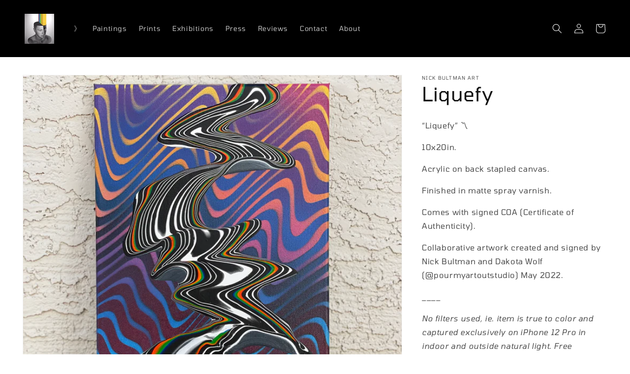

--- FILE ---
content_type: text/javascript
request_url: https://nickbultmanart.com/cdn/shop/t/1/compiled_assets/scripts.js?v=1938
body_size: 4463
content:
(function(){var __sections__={};(function(){for(var i=0,s=document.getElementById("sections-script").getAttribute("data-sections").split(",");i<s.length;i++)__sections__[s[i]]=!0})(),function(){if(!(!__sections__["featured-product"]&&!Shopify.designMode))try{customElements.get("product-modal")||customElements.define("product-modal",class extends ModalDialog{constructor(){super()}hide(){super.hide()}show(opener){super.show(opener),this.showActiveMedia()}showActiveMedia(){this.querySelectorAll(`[data-media-id]:not([data-media-id="${this.openedBy.getAttribute("data-media-id")}"])`).forEach(element=>{element.classList.remove("active")});const activeMedia=this.querySelector(`[data-media-id="${this.openedBy.getAttribute("data-media-id")}"]`),activeMediaTemplate=activeMedia.querySelector("template"),activeMediaContent=activeMediaTemplate?activeMediaTemplate.content:null;activeMedia.classList.add("active"),activeMedia.scrollIntoView();const container=this.querySelector('[role="document"]');container.scrollLeft=(activeMedia.width-container.clientWidth)/2,activeMedia.nodeName=="DEFERRED-MEDIA"&&activeMediaContent&&activeMediaContent.querySelector(".js-youtube")&&activeMedia.loadContent()}})}catch(e){console.error(e)}}(),function(){if(!(!__sections__["fomo-batman-animation"]&&!Shopify.designMode))try{document.addEventListener("DOMContentLoaded",function(){var positions=[{top:12,left:50},{top:50,left:15},{top:85,left:25},{top:50,left:75},{top:50,left:75}],canvas1=document.getElementById("canvas1"),canvas2=document.getElementById("canvas2"),canvas3=document.getElementById("canvas3"),ctx1=canvas1.getContext("2d"),ctx2=canvas2.getContext("2d"),ctx3=canvas3.getContext("2d"),rainthroughnum=500,speedRainTrough=25,RainTrough=[],rainnum=500,rain=[],lightning=[],lightTimeCurrent=0,lightTimeTotal=0,maskTimeCurrent=0,maskTimeTotal=0,logoTimeCurrent=0,logoTimeTotal=0,logoIndex=4,opac=1,skipped=!1,w=canvas1.width=canvas2.width=canvas3.width=window.innerWidth,h=canvas1.height=canvas2.height=canvas3.height=window.innerHeight;window.addEventListener("resize",function(){w=canvas1.width=canvas2.width=canvas3.width=window.innerWidth,h=canvas1.height=canvas2.height=canvas3.height=window.innerHeight});function random(min,max){return Math.random()*(max-min+1)+min}function clearcanvas1(){ctx1.clearRect(0,0,w,h)}function clearcanvas2(){ctx2.clearRect(0,0,canvas2.width,canvas2.height)}function clearCanvas3(){ctx3.globalCompositeOperation="destination-out",ctx3.fillStyle="rgba(0,0,0,"+random(1,30)/100+")",ctx3.fillRect(0,0,w,h),ctx3.globalCompositeOperation="source-over"}function createRainTrough(){for(var i=0;i<rainthroughnum;i++)RainTrough[i]={x:random(0,w),y:random(0,h),length:Math.floor(random(1,830)),opacity:Math.random()*.2,xs:random(-2,2),ys:random(10,20)}}function createRain(){for(var i=0;i<rainnum;i++)rain[i]={x:Math.random()*w,y:Math.random()*h,l:Math.random()*1,xs:-4+Math.random()*4+2,ys:Math.random()*10+10}}function createLightning(){for(var x=random(100,w-100),y=random(0,h/4),createCount=random(1,3),i=0;i<createCount;i++)single={x,y,xRange:random(5,30),yRange:random(10,25),path:[{x,y}],pathLimit:random(40,55)},lightning.push(single)}function drawRainTrough(i){ctx1.beginPath();var grd=ctx1.createLinearGradient(0,RainTrough[i].y,0,RainTrough[i].y+RainTrough[i].length);grd.addColorStop(0,"rgba(255,255,255,0)"),grd.addColorStop(1,"rgba(255,255,255,"+RainTrough[i].opacity+")"),ctx1.fillStyle=grd,ctx1.fillRect(RainTrough[i].x,RainTrough[i].y,1,RainTrough[i].length),ctx1.fill()}function drawRain(i){ctx2.beginPath(),ctx2.moveTo(rain[i].x,rain[i].y),ctx2.lineTo(rain[i].x+rain[i].l*rain[i].xs,rain[i].y+rain[i].l*rain[i].ys),ctx2.strokeStyle="rgba(174,194,224,0.5)",ctx2.lineWidth=1,ctx2.lineCap="round",ctx2.stroke()}function drawLightning(){for(var i=0;i<lightning.length;i++){var light=lightning[i];light.path.push({x:light.path[light.path.length-1].x+(random(0,light.xRange)-light.xRange/2),y:light.path[light.path.length-1].y+random(0,light.yRange)}),light.path.length>light.pathLimit&&lightning.splice(i,1),ctx3.strokeStyle="rgba(255, 255, 255, .1)",ctx3.lineWidth=3,random(0,15)===0&&(ctx3.lineWidth=6),random(0,30)===0&&(ctx3.lineWidth=8),ctx3.beginPath(),ctx3.moveTo(light.x,light.y);for(var pc=0;pc<light.path.length;pc++)ctx3.lineTo(light.path[pc].x,light.path[pc].y);Math.floor(random(0,30))===1&&(ctx3.fillStyle="rgba(255, 255, 255, "+random(1,3)/100+")",ctx3.fillRect(0,0,w,h)),ctx3.lineJoin="miter",ctx3.stroke()}}function animateRainTrough(){clearcanvas1();for(var i=0;i<rainthroughnum;i++)RainTrough[i].y>=h?RainTrough[i].y=h-RainTrough[i].y-RainTrough[i].length*5:RainTrough[i].y+=speedRainTrough,drawRainTrough(i)}function animateRain(){clearcanvas2();for(var i=0;i<rainnum;i++)rain[i].x+=rain[i].xs,rain[i].y+=rain[i].ys,(rain[i].x>w||rain[i].y>h)&&(rain[i].x=Math.random()*w,rain[i].y=-20),drawRain(i)}function animateLightning(){clearCanvas3(),lightTimeCurrent++;var today=new Date;lightTimeCurrent>=lightTimeTotal&&(createLightning(),lightTimeCurrent=0,lightTimeTotal=200),drawLightning()}function animateLogo(){if(logoTimeCurrent++,logoTimeCurrent>=logoTimeTotal){logoTimeCurrent=0,logoTimeTotal=180;const logo=document.getElementById("logo");logoIndex==positions.length-1?logoIndex=0:logoIndex++;const pos=positions[logoIndex];logo.style.left=`${pos.left}%`,logo.style.top=`${pos.top}%`}}function animateMask(){if(maskTimeCurrent++,maskTimeCurrent>=maskTimeTotal){maskTimeCurrent=0,opac>30?maskTimeTotal=6:maskTimeTotal=9;const cont=document.getElementById("fomo-mask-container");opac-=.01,cont.style.opacity=opac}}function init(){createRainTrough(),createRain(),window.addEventListener("resize",createRainTrough)}init();function animloop(){animateRainTrough(),animateRain(),animateLightning(),animateLogo(),animateMask(),document.getElementById("fomo-mask-container").style.opacity>.25&&!skipped?requestAnimationFrame(animloop):document.getElementById("fomo-mask-container").style.display="none"}if(document.getElementById("skip").addEventListener("click",function(){skipped=!0}),window.sessionStorage.fomobatmanflag){const cont=document.getElementById("fomo-mask-container");cont.style.display="none"}else animloop(),window.sessionStorage.fomobatmanflag=!0})}catch(e){console.error(e)}}(),function(){if(!(!__sections__["fomo-holdingpage"]&&!Shopify.designMode))try{let redirect2=function(event){event.preventDefault(),location.href=document.getElementById("redirect_button").dataset.url},isnull2=function(id){const input=document.getElementById(id);return input.value==null||input.value.trim()==""},validateEmailString2=function(email){var re=/(?:[a-z0-9!#$%&'*+/=?^_`{|}~-]+(?:\.[a-z0-9!#$%&'*+/=?^_`{|}~-]+)*|"(?:[\x01-\x08\x0b\x0c\x0e-\x1f\x21\x23-\x5b\x5d-\x7f]|\\[\x01-\x09\x0b\x0c\x0e-\x7f])*")@(?:(?:[a-z0-9](?:[a-z0-9-]*[a-z0-9])?\.)+[a-z0-9](?:[a-z0-9-]*[a-z0-9])?|\[(?:(?:25[0-5]|2[0-4][0-9]|[01]?[0-9][0-9]?)\.){3}(?:25[0-5]|2[0-4][0-9]|[01]?[0-9][0-9]?|[a-z0-9-]*[a-z0-9]:(?:[\x01-\x08\x0b\x0c\x0e-\x1f\x21-\x5a\x53-\x7f]|\\[\x01-\x09\x0b\x0c\x0e-\x7f])+)\])/;return re.test(email)},validateFirstname2=function(event){const nameField=document.getElementById("ContactForm-firstname-field"),errorField=document.getElementById("ContactForm-firstname-error");isnull2("ContactForm-firstname")?(nameField.classList.add("error"),errorField.style.display="block",event.preventDefault()):(errorField.style.display="none",nameField.classList.remove("error"))},validateLastname2=function(event){const nameField=document.getElementById("ContactForm-lastname-field"),errorField=document.getElementById("ContactForm-lastname-error");isnull2("ContactForm-lastname")?(nameField.classList.add("error"),errorField.style.display="block",event.preventDefault()):(errorField.style.display="none",nameField.classList.remove("error"))},validateEmail2=function(event){const emailField=document.getElementById("ContactForm-email-field"),errorField=document.getElementById("ContactForm-email-error"),errorFormatField=document.getElementById("ContactForm-emailformat-error");isnull2("ContactForm-email")?(emailField.classList.add("error"),errorField.style.display="block",event.preventDefault()):(errorField.style.display="none",emailField.classList.remove("error"),validateEmailString2(document.getElementById("ContactForm-email").value)?(emailField.classList.remove("error"),errorFormatField.style.display="none"):(emailField.classList.add("error"),errorFormatField.style.display="block",event.preventDefault()))},validateForm2=function(event){validateFirstname2(event),validateEmail2(event)};var redirect=redirect2,isnull=isnull2,validateEmailString=validateEmailString2,validateFirstname=validateFirstname2,validateLastname=validateLastname2,validateEmail=validateEmail2,validateForm=validateForm2;document.addEventListener("DOMContentLoaded",function(){document.getElementById("btnSubmit")&&document.getElementById("btnSubmit").addEventListener("mousedown",validateForm2),document.getElementById("ContactForm-email")&&document.getElementById("ContactForm-email").addEventListener("blur",validateEmail2),document.getElementById("ContactForm-name")&&document.getElementById("ContactForm-name").addEventListener("blur",validateName),document.getElementById("redirect_button")&&document.getElementById("redirect_button").addEventListener("click",redirect2);const fomoCarouselImages=document.getElementsByClassName("signup-carousel-image"),fomoCarouselCount=fomoCarouselImages.length,unmute=document.getElementById("holding-video-unmute");unmute&&unmute.addEventListener("click",function(){const v=document.getElementById("video");v.muted=!v.muted;const vt=document.getElementById("video-text");v.muted?vt.innerText=vt.dataset.unmute:vt.innerText=vt.dataset.mute});const unmutemobile=document.getElementById("holding-video-unmute-mobile");if(unmutemobile&&unmutemobile.addEventListener("click",function(){const v=document.getElementById("video");v.muted=!v.muted;const vt=document.getElementById("video-text-mobile");v.muted?vt.innerText=vt.dataset.unmute:vt.innerText=vt.dataset.mute}),fomoCarouselImages.length>1){let index=0;const speedSettings=document.getElementsByClassName("fomo-holding-page")[0],speed=speedSettings.dataset&&speedSettings.dataset.speed?speedSettings.dataset.speed*1e3:4e3,swap=setInterval(async function(){const useMobile=window.innerWidth<=900,target=document.getElementsByClassName("fomo-signup-bg")[0];let targetElement=document.getElementsByClassName(`signup-carousel-image-${index}`)[0];if(useMobile){let targetUpdateMobile=document.getElementsByClassName(`signup-carousel-mobile-image-${index}`);targetUpdateMobile.length>0&&(targetElement=targetUpdateMobile[0])}let textElement=document.getElementsByClassName("title-text");if(textElement.length>0){let targetText=document.getElementsByClassName(`signup-carousel-image-text-${index}`)[0];textElement[0].innerText=targetText.innerText}target.style["background-image"]=`url('${targetElement.src}')`;const images=document.getElementsByClassName("signup-carousel-target-image");for(let i=0,c=images.length;i<c;i++)images[i].tagName=="IMG"&&(images[i].src=targetElement.src);index+=1,index==fomoCarouselCount&&(index=0)},speed)}const signupTextPre=document.getElementById("fomo-signup-signedup-text-pre"),signupTextPost=document.getElementById("fomo-signup-signedup-text-post"),queryString=window.location.search;if((signupTextPre||signupTextPost)&&queryString.indexOf("form_type=customer")>-1){const btnSubmit=document.getElementById("btnSubmit"),descriptionTextPre=document.getElementById("fomo-signup-description-text-pre"),descriptionTextPost=document.getElementById("fomo-signup-description-text-post");descriptionTextPost&&(descriptionTextPost.style.display="none"),descriptionTextPre&&(descriptionTextPre.style.display="none"),signupTextPre&&(signupTextPre.style.display="block"),signupTextPost&&(signupTextPost.style.display="block"),btnSubmit.disabled=!0}});const fct=document.getElementById("fomo-holding-countdown-timer"),maxWeek=1e3*60*24*7,maxDay=1e3*60*60*24,calendarButton=document.getElementById("add-to-calendar");if(fct){let addDays2=function(date,days){var result=new Date(date);return result.setDate(result.getDate()+days),result};var addDays=addDays2;const startDate=new Date(fct.dataset.startdate),endDate=new Date(fct.dataset.enddate),calendarEndDate=addDays2(startDate,1),nowTime=new Date().getTime(),startDiff=startDate.getTime()-nowTime;if(calendarButton&&startDiff>0){let ToRFCString2=function(date){const y=date.getFullYear(),m=String(date.getMonth()+1).padStart(2,"0"),d=String(date.getDate()).padStart(2,"0"),h=String(date.getHours()).padStart(2,"0"),mi=String(date.getMinutes()).padStart(2,"0"),s=String(date.getSeconds()).padStart(2,"0");return`${y}${m}${d}T${h}${mi}${s}`};var ToRFCString=ToRFCString2;const start=ToRFCString2(startDate),end=ToRFCString2(calendarEndDate),cDates=`${start}/${end}`;calendarButton.href=`https://calendar.google.com/calendar/render?action=TEMPLATE&dates=${cDates}&details=${calendarButton.dataset.description}&text=${calendarButton.dataset.title}`,calendarButton.style.display="block"}if(!document.getElementById("fomo-holding-page").classList.contains("designmode")){const endDiff=endDate.getTime()-nowTime;new MutationObserver(function(mutations){mutations.forEach(function(mutationRecord){mutationRecord.target.style.overflow=="scroll"&&mutationRecord.target.style.removeProperty("overflow")})}).observe(document.body,{attributes:!0,attributeFilter:["style"]});const showPost=function(){const container=document.getElementById("fomo-holding-page-inner"),style=document.getElementById("holdingpage-stylesheet"),section2=document.getElementById("fomo-holding-page");container.style.display="block",section2.classList.add("post"),style.sheet.cssRules[0].selectorText="body",section2.classList.remove("pre"),section2.classList.remove("hidden")},postTimer=function(){const nt=new Date().getTime(),ed=endDate.getTime()-nt,timer=ed>maxDay?maxDay:ed,timeout=setInterval(function(){ed>0?postTimer():showPost(),clearInterval(timeout)},timer)},sale=function(){const nt=new Date().getTime(),ed=endDate.getTime()-nt,style=document.getElementById("holdingpage-stylesheet");style.sheet.cssRules[0].selectorText="body_ignore",document.getElementById("fomo-holding-page").classList.add("hidden"),postTimer()};if(startDiff<=0&&endDiff>0)sale();else{const section2=document.getElementById("fomo-holding-page"),container=document.getElementById("fomo-holding-page-inner");if(container.style.display="block",startDiff>0){if(section2.classList.add("pre"),maxWeek>startDiff){const timeout=setInterval(function(){sale(),clearInterval(timeout)},startDiff)}}else section2.classList.add("post")}const hbtn=document.getElementById("hidden-button");hbtn.addEventListener("click",function(){var password=prompt("Enter in the password");password.trim()==hbtn.dataset.p&&sale()})}}}catch(e){console.error(e)}}(),function(){if(!(!__sections__["fomo-signup"]&&!Shopify.designMode))try{let redirect2=function(event){event.preventDefault(),location.href=document.getElementById("redirect_button").dataset.url},isnull2=function(id){const input=document.getElementById(id);return input.value==null||input.value.trim()==""},validateEmailString2=function(email){var re=/(?:[a-z0-9!#$%&'*+/=?^_`{|}~-]+(?:\.[a-z0-9!#$%&'*+/=?^_`{|}~-]+)*|"(?:[\x01-\x08\x0b\x0c\x0e-\x1f\x21\x23-\x5b\x5d-\x7f]|\\[\x01-\x09\x0b\x0c\x0e-\x7f])*")@(?:(?:[a-z0-9](?:[a-z0-9-]*[a-z0-9])?\.)+[a-z0-9](?:[a-z0-9-]*[a-z0-9])?|\[(?:(?:25[0-5]|2[0-4][0-9]|[01]?[0-9][0-9]?)\.){3}(?:25[0-5]|2[0-4][0-9]|[01]?[0-9][0-9]?|[a-z0-9-]*[a-z0-9]:(?:[\x01-\x08\x0b\x0c\x0e-\x1f\x21-\x5a\x53-\x7f]|\\[\x01-\x09\x0b\x0c\x0e-\x7f])+)\])/;return re.test(email)},validateFirstname2=function(event){const nameField=document.getElementById("ContactForm-firstname-field"),errorField=document.getElementById("ContactForm-firstname-error");isnull2("ContactForm-firstname")?(nameField.classList.add("error"),errorField.style.display="block",event.preventDefault()):(errorField.style.display="none",nameField.classList.remove("error"))},validateLastname2=function(event){const nameField=document.getElementById("ContactForm-lastname-field"),errorField=document.getElementById("ContactForm-lastname-error");isnull2("ContactForm-lastname")?(nameField.classList.add("error"),errorField.style.display="block",event.preventDefault()):(errorField.style.display="none",nameField.classList.remove("error"))},validateEmail2=function(event){const emailField=document.getElementById("ContactForm-email-field"),errorField=document.getElementById("ContactForm-email-error"),errorFormatField=document.getElementById("ContactForm-emailformat-error");isnull2("ContactForm-email")?(emailField.classList.add("error"),errorField.style.display="block",event.preventDefault()):(errorField.style.display="none",emailField.classList.remove("error"),validateEmailString2(document.getElementById("ContactForm-email").value)?(emailField.classList.remove("error"),errorFormatField.style.display="none"):(emailField.classList.add("error"),errorFormatField.style.display="block",event.preventDefault()))},validateForm2=function(event){validateFirstname2(event),validateEmail2(event)};var redirect=redirect2,isnull=isnull2,validateEmailString=validateEmailString2,validateFirstname=validateFirstname2,validateLastname=validateLastname2,validateEmail=validateEmail2,validateForm=validateForm2;document.addEventListener("DOMContentLoaded",function(){document.getElementById("btnSubmit")&&document.getElementById("btnSubmit").addEventListener("mousedown",validateForm2),document.getElementById("ContactForm-email")&&document.getElementById("ContactForm-email").addEventListener("blur",validateEmail2),document.getElementById("ContactForm-name")&&document.getElementById("ContactForm-name").addEventListener("blur",validateName),document.getElementById("redirect_button")&&document.getElementById("redirect_button").addEventListener("click",redirect2);const signupText=document.getElementById("fomo-signup-signedup-text"),queryString=window.location.search;if(signupText&&queryString.indexOf("form_type=customer")>-1){const btnSubmit=document.getElementById("btnSubmit"),descriptionText=document.getElementById("fomo-signup-description-text");descriptionText.style.display="none",signupText.style.display="block",btnSubmit.disabled=!0}})}catch(e){console.error(e)}}(),function(){if(__sections__.footer)try{class LocalizationForm extends HTMLElement{constructor(){super(),this.elements={input:this.querySelector('input[name="locale_code"], input[name="country_code"]'),button:this.querySelector("button"),panel:this.querySelector(".disclosure__list-wrapper")},this.elements.button.addEventListener("click",this.openSelector.bind(this)),this.elements.button.addEventListener("focusout",this.closeSelector.bind(this)),this.addEventListener("keyup",this.onContainerKeyUp.bind(this)),this.querySelectorAll("a").forEach(item=>item.addEventListener("click",this.onItemClick.bind(this)))}hidePanel(){this.elements.button.setAttribute("aria-expanded","false"),this.elements.panel.setAttribute("hidden",!0)}onContainerKeyUp(event){event.code.toUpperCase()==="ESCAPE"&&(this.hidePanel(),this.elements.button.focus())}onItemClick(event){event.preventDefault();const form=this.querySelector("form");this.elements.input.value=event.currentTarget.dataset.value,form&&form.submit()}openSelector(){this.elements.button.focus(),this.elements.panel.toggleAttribute("hidden"),this.elements.button.setAttribute("aria-expanded",(this.elements.button.getAttribute("aria-expanded")==="false").toString())}closeSelector(event){const shouldClose=event.relatedTarget&&event.relatedTarget.nodeName==="BUTTON";(event.relatedTarget===null||shouldClose)&&this.hidePanel()}}customElements.define("localization-form",LocalizationForm)}catch(e){console.error(e)}}(),function(){if(__sections__.header)try{class StickyHeader extends HTMLElement{constructor(){super()}connectedCallback(){this.header=document.getElementById("shopify-section-header"),this.headerBounds={},this.currentScrollTop=0,this.preventReveal=!1,this.predictiveSearch=this.querySelector("predictive-search"),this.onScrollHandler=this.onScroll.bind(this),this.hideHeaderOnScrollUp=()=>this.preventReveal=!0,this.addEventListener("preventHeaderReveal",this.hideHeaderOnScrollUp),window.addEventListener("scroll",this.onScrollHandler,!1),this.createObserver()}disconnectedCallback(){this.removeEventListener("preventHeaderReveal",this.hideHeaderOnScrollUp),window.removeEventListener("scroll",this.onScrollHandler)}createObserver(){new IntersectionObserver((entries,observer2)=>{this.headerBounds=entries[0].intersectionRect,observer2.disconnect()}).observe(this.header)}onScroll(){const scrollTop=window.pageYOffset||document.documentElement.scrollTop;this.predictiveSearch&&this.predictiveSearch.isOpen||(scrollTop>this.currentScrollTop&&scrollTop>this.headerBounds.bottom?requestAnimationFrame(this.hide.bind(this)):scrollTop<this.currentScrollTop&&scrollTop>this.headerBounds.bottom?this.preventReveal?(window.clearTimeout(this.isScrolling),this.isScrolling=setTimeout(()=>{this.preventReveal=!1},66),requestAnimationFrame(this.hide.bind(this))):requestAnimationFrame(this.reveal.bind(this)):scrollTop<=this.headerBounds.top&&requestAnimationFrame(this.reset.bind(this)),this.currentScrollTop=scrollTop)}hide(){this.header.classList.add("shopify-section-header-hidden","shopify-section-header-sticky"),this.closeMenuDisclosure(),this.closeSearchModal()}reveal(){this.header.classList.add("shopify-section-header-sticky","animate"),this.header.classList.remove("shopify-section-header-hidden")}reset(){this.header.classList.remove("shopify-section-header-hidden","shopify-section-header-sticky","animate")}closeMenuDisclosure(){this.disclosures=this.disclosures||this.header.querySelectorAll("details-disclosure"),this.disclosures.forEach(disclosure=>disclosure.close())}closeSearchModal(){this.searchModal=this.searchModal||this.header.querySelector("details-modal"),this.searchModal.close(!1)}}customElements.define("sticky-header",StickyHeader)}catch(e){console.error(e)}}(),function(){if(__sections__["main-cart-footer"])try{class CartNote extends HTMLElement{constructor(){super(),this.addEventListener("change",debounce(event=>{const body=JSON.stringify({note:event.target.value});fetch(`${routes.cart_update_url}`,{...fetchConfig(),body})},300))}}customElements.define("cart-note",CartNote)}catch(e){console.error(e)}}(),function(){if(__sections__["main-product"])try{class ProductModal extends ModalDialog{constructor(){super()}hide(){super.hide()}show(opener){super.show(opener),this.showActiveMedia()}showActiveMedia(){this.querySelectorAll(`[data-media-id]:not([data-media-id="${this.openedBy.getAttribute("data-media-id")}"])`).forEach(element=>{element.classList.remove("active")});const activeMedia=this.querySelector(`[data-media-id="${this.openedBy.getAttribute("data-media-id")}"]`),activeMediaTemplate=activeMedia.querySelector("template"),activeMediaContent=activeMediaTemplate?activeMediaTemplate.content:null;activeMedia.classList.add("active"),activeMedia.scrollIntoView();const container=this.querySelector('[role="document"]');container.scrollLeft=(activeMedia.width-container.clientWidth)/2,activeMedia.nodeName=="DEFERRED-MEDIA"&&activeMediaContent&&activeMediaContent.querySelector(".js-youtube")&&activeMedia.loadContent()}}customElements.get("product-modal")||customElements.define("product-modal",ProductModal)}catch(e){console.error(e)}}(),function(){if(__sections__["product-recommendations"])try{class ProductRecommendations extends HTMLElement{constructor(){super();const handleIntersection=(entries,observer)=>{entries[0].isIntersecting&&(observer.unobserve(this),fetch(this.dataset.url).then(response=>response.text()).then(text=>{const html=document.createElement("div");html.innerHTML=text;const recommendations=html.querySelector("product-recommendations");recommendations&&recommendations.innerHTML.trim().length&&(this.innerHTML=recommendations.innerHTML),html.querySelector(".grid__item")&&this.classList.add("product-recommendations--loaded")}).catch(e=>{console.error(e)}))};new IntersectionObserver(handleIntersection.bind(this),{rootMargin:"0px 0px 200px 0px"}).observe(this)}}customElements.define("product-recommendations",ProductRecommendations)}catch(e){console.error(e)}}(),function(){if(__sections__["redeight-product"])try{class ProductModal extends ModalDialog{constructor(){super()}hide(){super.hide()}show(opener){super.show(opener),this.showActiveMedia()}showActiveMedia(){this.querySelectorAll(`[data-media-id]:not([data-media-id="${this.openedBy.getAttribute("data-media-id")}"])`).forEach(element=>{element.classList.remove("active")});const activeMedia=this.querySelector(`[data-media-id="${this.openedBy.getAttribute("data-media-id")}"]`),activeMediaTemplate=activeMedia.querySelector("template"),activeMediaContent=activeMediaTemplate?activeMediaTemplate.content:null;activeMedia.classList.add("active"),activeMedia.scrollIntoView();const container=this.querySelector('[role="document"]');container.scrollLeft=(activeMedia.width-container.clientWidth)/2,activeMedia.nodeName=="DEFERRED-MEDIA"&&activeMediaContent&&activeMediaContent.querySelector(".js-youtube")&&activeMedia.loadContent()}}customElements.get("product-modal")||customElements.define("product-modal",ProductModal)}catch(e){console.error(e)}}()})();
//# sourceMappingURL=/cdn/shop/t/1/compiled_assets/scripts.js.map?v=1938
